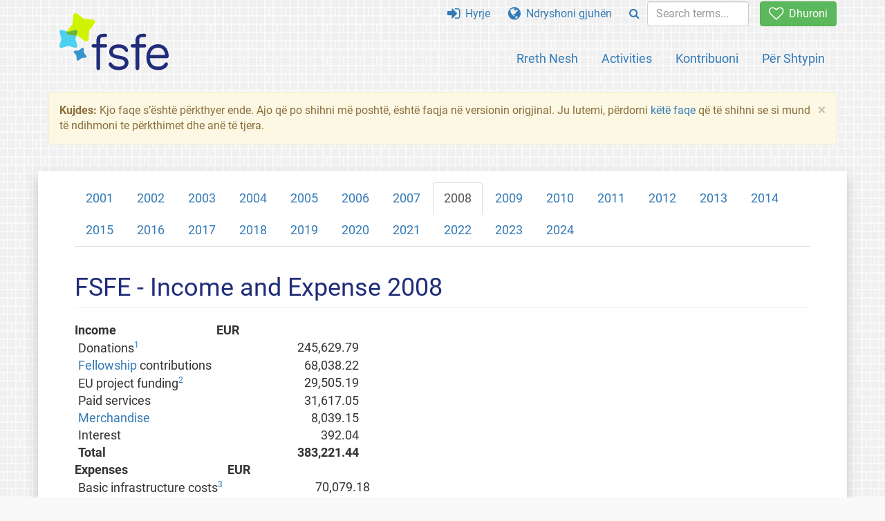

--- FILE ---
content_type: text/html; charset=UTF-8
request_url: https://fsfe.org/about/funds/2008.sq.html
body_size: 3939
content:
<!DOCTYPE html>
<html lang="sq" class="sq no-js
      "><head><meta http-equiv="Content-Type" content="text/html; charset=utf-8"><meta name="robots" content="noindex"><meta name="viewport" content='width=device-width, initial-scale=1.0"'><meta http-equiv="X-UA-Compatible" content="IE=edge"><link rel="stylesheet" media="all" href="/look/main.css?20230215" type="text/css"><link rel="stylesheet" media="print" href="/look/print.css" type="text/css"><link rel="icon" href="/graphics/fsfe.ico" type="image/x-icon"><link rel="apple-touch-icon" href="/graphics/touch-icon.png" type="image/png"><link rel="apple-touch-icon-precomposed" href="/graphics/touch-icon.png" type="image/png"><link rel="alternate" title="FSFE " href="/news/news.sq.rss" type="application/rss+xml"><link rel="alternate" title="FSFE " href="/events/events.sq.rss" type="application/rss+xml"><link type="text/html" rel="alternate" hreflang="de" lang="de" href="/about/funds/2008.de.html" title="Deutsch"><link type="text/html" rel="alternate" hreflang="el" lang="el" href="/about/funds/2008.el.html" title="Ελληνικά"><link type="text/html" rel="alternate" hreflang="en" lang="en" href="/about/funds/2008.en.html" title="English"><link type="text/html" rel="alternate" hreflang="fr" lang="fr" href="/about/funds/2008.fr.html" title="Français"><link type="text/html" rel="alternate" hreflang="it" lang="it" href="/about/funds/2008.it.html" title="Italiano"><link type="text/html" rel="alternate" hreflang="nl" lang="nl" href="/about/funds/2008.nl.html" title="Nederlands"><link type="text/html" rel="alternate" hreflang="ru" lang="ru" href="/about/funds/2008.ru.html" title="Русский"><meta name="description" content="Free Software Foundation Europe is a charity that empowers users to control technology. We enable people to use, understand, adapt, and share software."><meta name="fediverse:creator" content="@fsfe@mastodon.social"><meta name="twitter:card" content="summary"><meta name="twitter:site" content="@fsfe"><meta name="twitter:image" content="https://fsfe.org/graphics/logo-text_square.png"><meta name="twitter:title" content="About - Funds - Income and Expense 2008 - FSFE"><meta name="twitter:description" content="Free Software Foundation Europe is a charity that empowers users to control technology. We enable people to use, understand, adapt, and share software."><meta property="og:type" content="article"><meta property="og:site_name" content="FSFE - Free Software Foundation Europe"><meta property="og:image" content="https://fsfe.org/graphics/logo-text_square.png"><meta property="og:locale" content="sq"><meta property="og:url" content="https://fsfe.org/about/funds/2008.html"><meta property="og:title" content="About - Funds - Income and Expense 2008 - FSFE"><meta property="og:description" content="Free Software Foundation Europe is a charity that empowers users to control technology. We enable people to use, understand, adapt, and share software."><script src="/scripts/thirdparty/jquery.min.js"></script><script src="/scripts/thirdparty/modernizr.custom.65251.js"></script><title>About - Funds - Income and Expense 2008 - FSFE</title></head><body><!--This file was generated by an XSLT script. Please do not edit.--><nav id="translations" class="alert"><a class="close" data-toggle="collapse" data-target="#translations" href="#">
          ×
        </a><a class="contribute-translation" href="/contribute/translators/index.sq.html">Doni të përktheni këtë faqe?</a><ul><li><a href="/about/funds/2008.de.html">Deutsch</a></li><li><a href="/about/funds/2008.el.html">Ελληνικά</a></li><li><a href="/about/funds/2008.en.html">English</a></li><li><a href="/about/funds/2008.fr.html">Français</a></li><li><a href="/about/funds/2008.it.html">Italiano</a></li><li><a href="/about/funds/2008.nl.html">Nederlands</a></li><li><a href="/about/funds/2008.ru.html">Русский</a></li></ul></nav><header id="top"><div id="masthead"><a id="logo" aria-label="FSFE Logo" href="/"><span>Free Software Foundation Europe</span></a></div><nav id="menu"><p>Shkoni te:</p><ul id="direct-links"><li id="direct-to-menu-list"><a href="#menu-list">Menu</a></li><li id="direct-to-content"><a href="#content">Lëndë</a></li><li id="direct-to-page-info"><a href="#page-info">Të dhëna faqeje</a></li></ul><input type="checkbox" id="burger"><label for="burger"><i class="fa fa-bars fa-lg"></i></label><div id="menu-list"><ul><li id="menu-donate"><a href="https://my.fsfe.org/donate?referrer=https://fsfe.org/about/funds/2008.html"><i class="fa fa-heart-o fa-lg"></i> Dhuroni</a></li></ul><ul id="menu-sections"><li><a href="/about/about.sq.html">Rreth Nesh</a></li><li><a href="/activities/activities.sq.html">Activities</a></li><li><a href="/contribute/contribute.sq.html">Kontribuoni</a></li><li class="visible-xs"><a href="/news/news.sq.html">Lajmet e Reja</a></li><li class="visible-xs"><a href="/events/events.sq.html">Veprimtari Së Afërmi</a></li><li class="visible-xs"><a href="/news/podcast.sq.html">Podcast</a></li><li><a href="/press/press.sq.html">Për Shtypin</a></li></ul><ul><li><a href="https://my.fsfe.org/"><i class="fa fa-sign-in fa-lg"></i> Hyrje</a></li><li id="menu-translations"><a href="#translations" data-toggle="collapse" data-target="#translations"><i class="fa fa-globe fa-lg"></i> Ndryshoni gjuhën</a></li><li id="menu-search-box"><form method="GET" action="/search/search.sq.html"><div class="input-group"><div class="input-group-btn"><button class="btn btn-primary" type="submit" aria-label="Search"><i class="fa fa-search"></i></button></div><input placeholder="Search terms..." type="text" name="q" size="10" class="form-control"></div></form></li></ul></div></nav></header><div id="notifications"><div class="alert warning yellow"><a class="close" data-dismiss="alert" href="#" aria-hidden="true">
            ×
          </a><p><strong>Kujdes: </strong>
    Kjo faqe s’është përkthyer ende. Ajo që po shihni më poshtë,
    është faqja në versionin origjinal. Ju lutemi, përdorni
    <a href="/contribute/contribute.sq.html">këtë faqe</a> që të shihni se si mund të ndihmoni
    te përkthimet dhe anë të tjera.
  </p></div><div id="infobox"></div></div><main><div id="content" lang="en"><ul class="nav nav-tabs"><li role="presentation"><a href="/about/funds/2001.sq.html">2001</a></li><li role="presentation"><a href="/about/funds/2002.sq.html">2002</a></li><li role="presentation"><a href="/about/funds/2003.sq.html">2003</a></li><li role="presentation"><a href="/about/funds/2004.sq.html">2004</a></li><li role="presentation"><a href="/about/funds/2005.sq.html">2005</a></li><li role="presentation"><a href="/about/funds/2006.sq.html">2006</a></li><li role="presentation"><a href="/about/funds/2007.sq.html">2007</a></li><li role="presentation" class="active"><a href="/about/funds/2008.sq.html">2008</a></li><li role="presentation"><a href="/about/funds/2009.sq.html">2009</a></li><li role="presentation"><a href="/about/funds/2010.sq.html">2010</a></li><li role="presentation"><a href="/about/funds/2011.sq.html">2011</a></li><li role="presentation"><a href="/about/funds/2012.sq.html">2012</a></li><li role="presentation"><a href="/about/funds/2013.sq.html">2013</a></li><li role="presentation"><a href="/about/funds/2014.sq.html">2014</a></li><li role="presentation"><a href="/about/funds/2015.sq.html">2015</a></li><li role="presentation"><a href="/about/funds/2016.sq.html">2016</a></li><li role="presentation"><a href="/about/funds/2017.sq.html">2017</a></li><li role="presentation"><a href="/about/funds/2018.sq.html">2018</a></li><li role="presentation"><a href="/about/funds/2019.sq.html">2019</a></li><li role="presentation"><a href="/about/funds/2020.sq.html">2020</a></li><li role="presentation"><a href="/about/funds/2021.sq.html">2021</a></li><li role="presentation"><a href="/about/funds/2022.sq.html">2022</a></li><li role="presentation"><a href="/about/funds/2023.sq.html">2023</a></li><li role="presentation"><a href="/about/funds/2024.sq.html">2024</a></li></ul><h1 id="id-fsfe---income-and-expense-2008">FSFE - Income and Expense 2008</h1><table><tr><th>Income</th><th>EUR</th></tr><tr><td>Donations<a class="fn" href="#fn1">1</a></td><td align="right">245,629.79</td></tr><tr><td><a href="https://my.fsfe.org/donate">Fellowship</a> contributions</td><td align="right">68,038.22</td></tr><tr><td>EU project funding<a class="fn" href="#fn2">2</a></td><td align="right">29,505.19</td></tr><tr><td>Paid services</td><td align="right">31,617.05</td></tr><tr><td><a href="/order/order.sq.html">Merchandise</a></td><td align="right">8,039.15</td></tr><tr><td>Interest</td><td align="right">392.04</td></tr><tr><td><strong>Total</strong></td><td align="right"><strong>383,221.44</strong></td></tr></table><table><tr><th>Expenses</th><th>EUR</th></tr><tr><td>Basic infrastructure costs<a class="fn" href="#fn3">3</a></td><td align="right">70,079.18</td></tr><tr><td>Technical infrastructure</td><td align="right">8,377.17</td></tr><tr><td>Public Awareness<a class="fn" href="#fn4">4</a></td><td align="right">12,243.94</td></tr><tr><td><a href="https://my.fsfe.org/donate">Fellowship</a></td><td align="right">23,326.03</td></tr><tr><td><a href="/activities/ftf/ftf.sq.html">Freedom Task Force</a></td><td align="right">80,409.88</td></tr><tr><td>Policy work<a class="fn" href="#fn5">5</a></td><td align="right">41,830.14</td></tr><tr><td><a href="/activities/self/self.sq.html">SELF project</a></td><td align="right">41,234.66</td></tr><tr><td><a href="/activities/stacs/stacs.sq.html">STACS project</a></td><td align="right">17,541.54</td></tr><tr><td><a href="/order/order.sq.html">Merchandise</a></td><td align="right">8,376.65</td></tr><tr><td><strong>Total</strong></td><td align="right"><strong>303,419.19</strong></td></tr></table><h2 id="fn">Footnotes</h2><ol><li id="fn1">
        A list of all FSFE donors that did not wish anonymity is
        available on the <a href="/help/thankgnus-2008.sq.html">ThankGNUs</a> list.
      </li><li id="fn2">
        For FSFE's work on the <a href="/activities/self/self.sq.html">SELF</a> and <a href="/activities/stacs/stacs.sq.html">STACS</a> projects.
      </li><li id="fn3">
        Includes office rent, shipping, telephone, office supplies,
        office personnel, and fees from tax consultant and lawyer.
      </li><li id="fn4">
        All activities of FSFE that create and foster public awareness
        about Free Software. This includes booths at fairs and
        other public events, public speeches, and <a href="/about/printable/printable.sq.html">information
          material</a>.
      </li><li id="fn5">
        FSFE's work in UN organisations (<a href="/activities/wipo/wipo.sq.html">WIPO</a> and <a href="/activities/igf/igf.sq.html">IGF</a>), EU level (<a href="/activities/swpat/swpat.sq.html">Software Patents</a> and <a href="/activities/ipred2/ipred2.sq.html">IPRED2</a>), and in the
        support of <a href="/freesoftware/standards/standards.sq.html">Open Standards</a>.
      </li></ol></div></main><aside id="followup" class="subscribe-nl"><h2>Pajtohuni te buletini</h2><p>Our experts inform you about current news, events, activities, and how you can contribute.<span style="font-size:0.8em">
              (<a href="/about/legal/imprint.sq.html#id-privacy-policy"><span style="color:white; text-decoration: underline;">Rregulla Privatësie</span></a>)
            </span></p><form class="form-inline" id="formnl" name="formnl" method="POST" action="https://my.fsfe.org/subscribe"><input type="hidden" name="language" value="en"><input type="input" style="display: none !important" name="password" tabindex="-1" autocomplete="off"><input id="yourname" name="name" type="text" required="required" placeholder="Your Name"><input id="email" name="email1" type="email" required="required" placeholder="adresë email"><fsfe-cd-referrer-input></fsfe-cd-referrer-input><input type="hidden" name="wants_info" value="yes"><input type="hidden" name="wants_newsletter_info" value="yes"><input type="hidden" name="category" value="i"><input id="submit" type="submit" value="Pajtohuni"></form></aside><nav id="direct-to-top"><a href="#top">Shkoni në krye</a></nav><footer><div id="footer-social-media"><div><p class="share-buttons footer"><a href="https://mastodon.social/@fsfe"><img src="/graphics/services/mastodon.png" alt="Mastodon" title="Mastodon"></a><a href="https://media.fsfe.org/a/fsfe/videos"><img src="/graphics/services/peertube.png" alt="Peertube" title="Peertube"></a></p></div></div><div id="page-info"><div><p>Copyright © 2001-2026 <a href="/">Free Software Foundation Europe</a>.</p><p>
    Except as otherwise noted, the content of this particular page is licensed under the <a href="https://creativecommons.org/licenses/by-sa/4.0/">Creative Commons Attribution Share-Alike 4.0 License (CC-BY-SA 4.0)</a>.
    For more information, please refer to our website content <a href="/about/license-policy.sq.html">licensing policy</a>.
  </p></div><div><p><a href="/about/contact.sq.html">Lidhuni me ne</a></p><p><a href="/about/jobs/index.sq.html">Jobs</a></p><p><a href="/about/legal/imprint.sq.html">Informacion ligjor</a></p><p><a href="/about/legal/imprint.sq.html#id-privacy-policy">Rregulla Privatësie</a></p><p><a href="/about/transparency-commitment.sq.html">Përkushtimi Ndaj Transparencës</a></p><p><a href="/about/js-licences.sq.html" data-jslicense="1">JavaScript Licences</a></p></div><div><p><a rel="nofollow" href="https://git.fsfe.org/FSFE/fsfe-website/src/branch/master/fsfe.org/about/funds/2008.en.xhtml">Kod burim</a></p><p><a href="/contribute/web/web.sq.html">Kontribuoni te ekipi Web</a></p><p><a href="/contribute/translators/translators.sq.html">Doni të përktheni këtë faqe?</a></p><p></p></div></div></footer><script src="/scripts/thirdparty/bootstrap.custom.js"></script></body></html>
